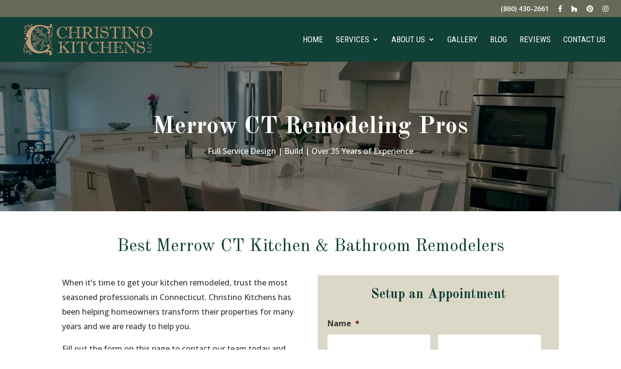

--- FILE ---
content_type: text/html; charset=utf-8
request_url: https://www.google.com/recaptcha/api2/anchor?ar=1&k=6Leh9bsUAAAAANOOEVgErLlGsGKpplpPe8QBGTQL&co=aHR0cHM6Ly9jaHJpc3Rpbm9raXRjaGVucy5jb206NDQz&hl=en&v=PoyoqOPhxBO7pBk68S4YbpHZ&size=invisible&anchor-ms=20000&execute-ms=30000&cb=61z0a9jfa4nw
body_size: 48716
content:
<!DOCTYPE HTML><html dir="ltr" lang="en"><head><meta http-equiv="Content-Type" content="text/html; charset=UTF-8">
<meta http-equiv="X-UA-Compatible" content="IE=edge">
<title>reCAPTCHA</title>
<style type="text/css">
/* cyrillic-ext */
@font-face {
  font-family: 'Roboto';
  font-style: normal;
  font-weight: 400;
  font-stretch: 100%;
  src: url(//fonts.gstatic.com/s/roboto/v48/KFO7CnqEu92Fr1ME7kSn66aGLdTylUAMa3GUBHMdazTgWw.woff2) format('woff2');
  unicode-range: U+0460-052F, U+1C80-1C8A, U+20B4, U+2DE0-2DFF, U+A640-A69F, U+FE2E-FE2F;
}
/* cyrillic */
@font-face {
  font-family: 'Roboto';
  font-style: normal;
  font-weight: 400;
  font-stretch: 100%;
  src: url(//fonts.gstatic.com/s/roboto/v48/KFO7CnqEu92Fr1ME7kSn66aGLdTylUAMa3iUBHMdazTgWw.woff2) format('woff2');
  unicode-range: U+0301, U+0400-045F, U+0490-0491, U+04B0-04B1, U+2116;
}
/* greek-ext */
@font-face {
  font-family: 'Roboto';
  font-style: normal;
  font-weight: 400;
  font-stretch: 100%;
  src: url(//fonts.gstatic.com/s/roboto/v48/KFO7CnqEu92Fr1ME7kSn66aGLdTylUAMa3CUBHMdazTgWw.woff2) format('woff2');
  unicode-range: U+1F00-1FFF;
}
/* greek */
@font-face {
  font-family: 'Roboto';
  font-style: normal;
  font-weight: 400;
  font-stretch: 100%;
  src: url(//fonts.gstatic.com/s/roboto/v48/KFO7CnqEu92Fr1ME7kSn66aGLdTylUAMa3-UBHMdazTgWw.woff2) format('woff2');
  unicode-range: U+0370-0377, U+037A-037F, U+0384-038A, U+038C, U+038E-03A1, U+03A3-03FF;
}
/* math */
@font-face {
  font-family: 'Roboto';
  font-style: normal;
  font-weight: 400;
  font-stretch: 100%;
  src: url(//fonts.gstatic.com/s/roboto/v48/KFO7CnqEu92Fr1ME7kSn66aGLdTylUAMawCUBHMdazTgWw.woff2) format('woff2');
  unicode-range: U+0302-0303, U+0305, U+0307-0308, U+0310, U+0312, U+0315, U+031A, U+0326-0327, U+032C, U+032F-0330, U+0332-0333, U+0338, U+033A, U+0346, U+034D, U+0391-03A1, U+03A3-03A9, U+03B1-03C9, U+03D1, U+03D5-03D6, U+03F0-03F1, U+03F4-03F5, U+2016-2017, U+2034-2038, U+203C, U+2040, U+2043, U+2047, U+2050, U+2057, U+205F, U+2070-2071, U+2074-208E, U+2090-209C, U+20D0-20DC, U+20E1, U+20E5-20EF, U+2100-2112, U+2114-2115, U+2117-2121, U+2123-214F, U+2190, U+2192, U+2194-21AE, U+21B0-21E5, U+21F1-21F2, U+21F4-2211, U+2213-2214, U+2216-22FF, U+2308-230B, U+2310, U+2319, U+231C-2321, U+2336-237A, U+237C, U+2395, U+239B-23B7, U+23D0, U+23DC-23E1, U+2474-2475, U+25AF, U+25B3, U+25B7, U+25BD, U+25C1, U+25CA, U+25CC, U+25FB, U+266D-266F, U+27C0-27FF, U+2900-2AFF, U+2B0E-2B11, U+2B30-2B4C, U+2BFE, U+3030, U+FF5B, U+FF5D, U+1D400-1D7FF, U+1EE00-1EEFF;
}
/* symbols */
@font-face {
  font-family: 'Roboto';
  font-style: normal;
  font-weight: 400;
  font-stretch: 100%;
  src: url(//fonts.gstatic.com/s/roboto/v48/KFO7CnqEu92Fr1ME7kSn66aGLdTylUAMaxKUBHMdazTgWw.woff2) format('woff2');
  unicode-range: U+0001-000C, U+000E-001F, U+007F-009F, U+20DD-20E0, U+20E2-20E4, U+2150-218F, U+2190, U+2192, U+2194-2199, U+21AF, U+21E6-21F0, U+21F3, U+2218-2219, U+2299, U+22C4-22C6, U+2300-243F, U+2440-244A, U+2460-24FF, U+25A0-27BF, U+2800-28FF, U+2921-2922, U+2981, U+29BF, U+29EB, U+2B00-2BFF, U+4DC0-4DFF, U+FFF9-FFFB, U+10140-1018E, U+10190-1019C, U+101A0, U+101D0-101FD, U+102E0-102FB, U+10E60-10E7E, U+1D2C0-1D2D3, U+1D2E0-1D37F, U+1F000-1F0FF, U+1F100-1F1AD, U+1F1E6-1F1FF, U+1F30D-1F30F, U+1F315, U+1F31C, U+1F31E, U+1F320-1F32C, U+1F336, U+1F378, U+1F37D, U+1F382, U+1F393-1F39F, U+1F3A7-1F3A8, U+1F3AC-1F3AF, U+1F3C2, U+1F3C4-1F3C6, U+1F3CA-1F3CE, U+1F3D4-1F3E0, U+1F3ED, U+1F3F1-1F3F3, U+1F3F5-1F3F7, U+1F408, U+1F415, U+1F41F, U+1F426, U+1F43F, U+1F441-1F442, U+1F444, U+1F446-1F449, U+1F44C-1F44E, U+1F453, U+1F46A, U+1F47D, U+1F4A3, U+1F4B0, U+1F4B3, U+1F4B9, U+1F4BB, U+1F4BF, U+1F4C8-1F4CB, U+1F4D6, U+1F4DA, U+1F4DF, U+1F4E3-1F4E6, U+1F4EA-1F4ED, U+1F4F7, U+1F4F9-1F4FB, U+1F4FD-1F4FE, U+1F503, U+1F507-1F50B, U+1F50D, U+1F512-1F513, U+1F53E-1F54A, U+1F54F-1F5FA, U+1F610, U+1F650-1F67F, U+1F687, U+1F68D, U+1F691, U+1F694, U+1F698, U+1F6AD, U+1F6B2, U+1F6B9-1F6BA, U+1F6BC, U+1F6C6-1F6CF, U+1F6D3-1F6D7, U+1F6E0-1F6EA, U+1F6F0-1F6F3, U+1F6F7-1F6FC, U+1F700-1F7FF, U+1F800-1F80B, U+1F810-1F847, U+1F850-1F859, U+1F860-1F887, U+1F890-1F8AD, U+1F8B0-1F8BB, U+1F8C0-1F8C1, U+1F900-1F90B, U+1F93B, U+1F946, U+1F984, U+1F996, U+1F9E9, U+1FA00-1FA6F, U+1FA70-1FA7C, U+1FA80-1FA89, U+1FA8F-1FAC6, U+1FACE-1FADC, U+1FADF-1FAE9, U+1FAF0-1FAF8, U+1FB00-1FBFF;
}
/* vietnamese */
@font-face {
  font-family: 'Roboto';
  font-style: normal;
  font-weight: 400;
  font-stretch: 100%;
  src: url(//fonts.gstatic.com/s/roboto/v48/KFO7CnqEu92Fr1ME7kSn66aGLdTylUAMa3OUBHMdazTgWw.woff2) format('woff2');
  unicode-range: U+0102-0103, U+0110-0111, U+0128-0129, U+0168-0169, U+01A0-01A1, U+01AF-01B0, U+0300-0301, U+0303-0304, U+0308-0309, U+0323, U+0329, U+1EA0-1EF9, U+20AB;
}
/* latin-ext */
@font-face {
  font-family: 'Roboto';
  font-style: normal;
  font-weight: 400;
  font-stretch: 100%;
  src: url(//fonts.gstatic.com/s/roboto/v48/KFO7CnqEu92Fr1ME7kSn66aGLdTylUAMa3KUBHMdazTgWw.woff2) format('woff2');
  unicode-range: U+0100-02BA, U+02BD-02C5, U+02C7-02CC, U+02CE-02D7, U+02DD-02FF, U+0304, U+0308, U+0329, U+1D00-1DBF, U+1E00-1E9F, U+1EF2-1EFF, U+2020, U+20A0-20AB, U+20AD-20C0, U+2113, U+2C60-2C7F, U+A720-A7FF;
}
/* latin */
@font-face {
  font-family: 'Roboto';
  font-style: normal;
  font-weight: 400;
  font-stretch: 100%;
  src: url(//fonts.gstatic.com/s/roboto/v48/KFO7CnqEu92Fr1ME7kSn66aGLdTylUAMa3yUBHMdazQ.woff2) format('woff2');
  unicode-range: U+0000-00FF, U+0131, U+0152-0153, U+02BB-02BC, U+02C6, U+02DA, U+02DC, U+0304, U+0308, U+0329, U+2000-206F, U+20AC, U+2122, U+2191, U+2193, U+2212, U+2215, U+FEFF, U+FFFD;
}
/* cyrillic-ext */
@font-face {
  font-family: 'Roboto';
  font-style: normal;
  font-weight: 500;
  font-stretch: 100%;
  src: url(//fonts.gstatic.com/s/roboto/v48/KFO7CnqEu92Fr1ME7kSn66aGLdTylUAMa3GUBHMdazTgWw.woff2) format('woff2');
  unicode-range: U+0460-052F, U+1C80-1C8A, U+20B4, U+2DE0-2DFF, U+A640-A69F, U+FE2E-FE2F;
}
/* cyrillic */
@font-face {
  font-family: 'Roboto';
  font-style: normal;
  font-weight: 500;
  font-stretch: 100%;
  src: url(//fonts.gstatic.com/s/roboto/v48/KFO7CnqEu92Fr1ME7kSn66aGLdTylUAMa3iUBHMdazTgWw.woff2) format('woff2');
  unicode-range: U+0301, U+0400-045F, U+0490-0491, U+04B0-04B1, U+2116;
}
/* greek-ext */
@font-face {
  font-family: 'Roboto';
  font-style: normal;
  font-weight: 500;
  font-stretch: 100%;
  src: url(//fonts.gstatic.com/s/roboto/v48/KFO7CnqEu92Fr1ME7kSn66aGLdTylUAMa3CUBHMdazTgWw.woff2) format('woff2');
  unicode-range: U+1F00-1FFF;
}
/* greek */
@font-face {
  font-family: 'Roboto';
  font-style: normal;
  font-weight: 500;
  font-stretch: 100%;
  src: url(//fonts.gstatic.com/s/roboto/v48/KFO7CnqEu92Fr1ME7kSn66aGLdTylUAMa3-UBHMdazTgWw.woff2) format('woff2');
  unicode-range: U+0370-0377, U+037A-037F, U+0384-038A, U+038C, U+038E-03A1, U+03A3-03FF;
}
/* math */
@font-face {
  font-family: 'Roboto';
  font-style: normal;
  font-weight: 500;
  font-stretch: 100%;
  src: url(//fonts.gstatic.com/s/roboto/v48/KFO7CnqEu92Fr1ME7kSn66aGLdTylUAMawCUBHMdazTgWw.woff2) format('woff2');
  unicode-range: U+0302-0303, U+0305, U+0307-0308, U+0310, U+0312, U+0315, U+031A, U+0326-0327, U+032C, U+032F-0330, U+0332-0333, U+0338, U+033A, U+0346, U+034D, U+0391-03A1, U+03A3-03A9, U+03B1-03C9, U+03D1, U+03D5-03D6, U+03F0-03F1, U+03F4-03F5, U+2016-2017, U+2034-2038, U+203C, U+2040, U+2043, U+2047, U+2050, U+2057, U+205F, U+2070-2071, U+2074-208E, U+2090-209C, U+20D0-20DC, U+20E1, U+20E5-20EF, U+2100-2112, U+2114-2115, U+2117-2121, U+2123-214F, U+2190, U+2192, U+2194-21AE, U+21B0-21E5, U+21F1-21F2, U+21F4-2211, U+2213-2214, U+2216-22FF, U+2308-230B, U+2310, U+2319, U+231C-2321, U+2336-237A, U+237C, U+2395, U+239B-23B7, U+23D0, U+23DC-23E1, U+2474-2475, U+25AF, U+25B3, U+25B7, U+25BD, U+25C1, U+25CA, U+25CC, U+25FB, U+266D-266F, U+27C0-27FF, U+2900-2AFF, U+2B0E-2B11, U+2B30-2B4C, U+2BFE, U+3030, U+FF5B, U+FF5D, U+1D400-1D7FF, U+1EE00-1EEFF;
}
/* symbols */
@font-face {
  font-family: 'Roboto';
  font-style: normal;
  font-weight: 500;
  font-stretch: 100%;
  src: url(//fonts.gstatic.com/s/roboto/v48/KFO7CnqEu92Fr1ME7kSn66aGLdTylUAMaxKUBHMdazTgWw.woff2) format('woff2');
  unicode-range: U+0001-000C, U+000E-001F, U+007F-009F, U+20DD-20E0, U+20E2-20E4, U+2150-218F, U+2190, U+2192, U+2194-2199, U+21AF, U+21E6-21F0, U+21F3, U+2218-2219, U+2299, U+22C4-22C6, U+2300-243F, U+2440-244A, U+2460-24FF, U+25A0-27BF, U+2800-28FF, U+2921-2922, U+2981, U+29BF, U+29EB, U+2B00-2BFF, U+4DC0-4DFF, U+FFF9-FFFB, U+10140-1018E, U+10190-1019C, U+101A0, U+101D0-101FD, U+102E0-102FB, U+10E60-10E7E, U+1D2C0-1D2D3, U+1D2E0-1D37F, U+1F000-1F0FF, U+1F100-1F1AD, U+1F1E6-1F1FF, U+1F30D-1F30F, U+1F315, U+1F31C, U+1F31E, U+1F320-1F32C, U+1F336, U+1F378, U+1F37D, U+1F382, U+1F393-1F39F, U+1F3A7-1F3A8, U+1F3AC-1F3AF, U+1F3C2, U+1F3C4-1F3C6, U+1F3CA-1F3CE, U+1F3D4-1F3E0, U+1F3ED, U+1F3F1-1F3F3, U+1F3F5-1F3F7, U+1F408, U+1F415, U+1F41F, U+1F426, U+1F43F, U+1F441-1F442, U+1F444, U+1F446-1F449, U+1F44C-1F44E, U+1F453, U+1F46A, U+1F47D, U+1F4A3, U+1F4B0, U+1F4B3, U+1F4B9, U+1F4BB, U+1F4BF, U+1F4C8-1F4CB, U+1F4D6, U+1F4DA, U+1F4DF, U+1F4E3-1F4E6, U+1F4EA-1F4ED, U+1F4F7, U+1F4F9-1F4FB, U+1F4FD-1F4FE, U+1F503, U+1F507-1F50B, U+1F50D, U+1F512-1F513, U+1F53E-1F54A, U+1F54F-1F5FA, U+1F610, U+1F650-1F67F, U+1F687, U+1F68D, U+1F691, U+1F694, U+1F698, U+1F6AD, U+1F6B2, U+1F6B9-1F6BA, U+1F6BC, U+1F6C6-1F6CF, U+1F6D3-1F6D7, U+1F6E0-1F6EA, U+1F6F0-1F6F3, U+1F6F7-1F6FC, U+1F700-1F7FF, U+1F800-1F80B, U+1F810-1F847, U+1F850-1F859, U+1F860-1F887, U+1F890-1F8AD, U+1F8B0-1F8BB, U+1F8C0-1F8C1, U+1F900-1F90B, U+1F93B, U+1F946, U+1F984, U+1F996, U+1F9E9, U+1FA00-1FA6F, U+1FA70-1FA7C, U+1FA80-1FA89, U+1FA8F-1FAC6, U+1FACE-1FADC, U+1FADF-1FAE9, U+1FAF0-1FAF8, U+1FB00-1FBFF;
}
/* vietnamese */
@font-face {
  font-family: 'Roboto';
  font-style: normal;
  font-weight: 500;
  font-stretch: 100%;
  src: url(//fonts.gstatic.com/s/roboto/v48/KFO7CnqEu92Fr1ME7kSn66aGLdTylUAMa3OUBHMdazTgWw.woff2) format('woff2');
  unicode-range: U+0102-0103, U+0110-0111, U+0128-0129, U+0168-0169, U+01A0-01A1, U+01AF-01B0, U+0300-0301, U+0303-0304, U+0308-0309, U+0323, U+0329, U+1EA0-1EF9, U+20AB;
}
/* latin-ext */
@font-face {
  font-family: 'Roboto';
  font-style: normal;
  font-weight: 500;
  font-stretch: 100%;
  src: url(//fonts.gstatic.com/s/roboto/v48/KFO7CnqEu92Fr1ME7kSn66aGLdTylUAMa3KUBHMdazTgWw.woff2) format('woff2');
  unicode-range: U+0100-02BA, U+02BD-02C5, U+02C7-02CC, U+02CE-02D7, U+02DD-02FF, U+0304, U+0308, U+0329, U+1D00-1DBF, U+1E00-1E9F, U+1EF2-1EFF, U+2020, U+20A0-20AB, U+20AD-20C0, U+2113, U+2C60-2C7F, U+A720-A7FF;
}
/* latin */
@font-face {
  font-family: 'Roboto';
  font-style: normal;
  font-weight: 500;
  font-stretch: 100%;
  src: url(//fonts.gstatic.com/s/roboto/v48/KFO7CnqEu92Fr1ME7kSn66aGLdTylUAMa3yUBHMdazQ.woff2) format('woff2');
  unicode-range: U+0000-00FF, U+0131, U+0152-0153, U+02BB-02BC, U+02C6, U+02DA, U+02DC, U+0304, U+0308, U+0329, U+2000-206F, U+20AC, U+2122, U+2191, U+2193, U+2212, U+2215, U+FEFF, U+FFFD;
}
/* cyrillic-ext */
@font-face {
  font-family: 'Roboto';
  font-style: normal;
  font-weight: 900;
  font-stretch: 100%;
  src: url(//fonts.gstatic.com/s/roboto/v48/KFO7CnqEu92Fr1ME7kSn66aGLdTylUAMa3GUBHMdazTgWw.woff2) format('woff2');
  unicode-range: U+0460-052F, U+1C80-1C8A, U+20B4, U+2DE0-2DFF, U+A640-A69F, U+FE2E-FE2F;
}
/* cyrillic */
@font-face {
  font-family: 'Roboto';
  font-style: normal;
  font-weight: 900;
  font-stretch: 100%;
  src: url(//fonts.gstatic.com/s/roboto/v48/KFO7CnqEu92Fr1ME7kSn66aGLdTylUAMa3iUBHMdazTgWw.woff2) format('woff2');
  unicode-range: U+0301, U+0400-045F, U+0490-0491, U+04B0-04B1, U+2116;
}
/* greek-ext */
@font-face {
  font-family: 'Roboto';
  font-style: normal;
  font-weight: 900;
  font-stretch: 100%;
  src: url(//fonts.gstatic.com/s/roboto/v48/KFO7CnqEu92Fr1ME7kSn66aGLdTylUAMa3CUBHMdazTgWw.woff2) format('woff2');
  unicode-range: U+1F00-1FFF;
}
/* greek */
@font-face {
  font-family: 'Roboto';
  font-style: normal;
  font-weight: 900;
  font-stretch: 100%;
  src: url(//fonts.gstatic.com/s/roboto/v48/KFO7CnqEu92Fr1ME7kSn66aGLdTylUAMa3-UBHMdazTgWw.woff2) format('woff2');
  unicode-range: U+0370-0377, U+037A-037F, U+0384-038A, U+038C, U+038E-03A1, U+03A3-03FF;
}
/* math */
@font-face {
  font-family: 'Roboto';
  font-style: normal;
  font-weight: 900;
  font-stretch: 100%;
  src: url(//fonts.gstatic.com/s/roboto/v48/KFO7CnqEu92Fr1ME7kSn66aGLdTylUAMawCUBHMdazTgWw.woff2) format('woff2');
  unicode-range: U+0302-0303, U+0305, U+0307-0308, U+0310, U+0312, U+0315, U+031A, U+0326-0327, U+032C, U+032F-0330, U+0332-0333, U+0338, U+033A, U+0346, U+034D, U+0391-03A1, U+03A3-03A9, U+03B1-03C9, U+03D1, U+03D5-03D6, U+03F0-03F1, U+03F4-03F5, U+2016-2017, U+2034-2038, U+203C, U+2040, U+2043, U+2047, U+2050, U+2057, U+205F, U+2070-2071, U+2074-208E, U+2090-209C, U+20D0-20DC, U+20E1, U+20E5-20EF, U+2100-2112, U+2114-2115, U+2117-2121, U+2123-214F, U+2190, U+2192, U+2194-21AE, U+21B0-21E5, U+21F1-21F2, U+21F4-2211, U+2213-2214, U+2216-22FF, U+2308-230B, U+2310, U+2319, U+231C-2321, U+2336-237A, U+237C, U+2395, U+239B-23B7, U+23D0, U+23DC-23E1, U+2474-2475, U+25AF, U+25B3, U+25B7, U+25BD, U+25C1, U+25CA, U+25CC, U+25FB, U+266D-266F, U+27C0-27FF, U+2900-2AFF, U+2B0E-2B11, U+2B30-2B4C, U+2BFE, U+3030, U+FF5B, U+FF5D, U+1D400-1D7FF, U+1EE00-1EEFF;
}
/* symbols */
@font-face {
  font-family: 'Roboto';
  font-style: normal;
  font-weight: 900;
  font-stretch: 100%;
  src: url(//fonts.gstatic.com/s/roboto/v48/KFO7CnqEu92Fr1ME7kSn66aGLdTylUAMaxKUBHMdazTgWw.woff2) format('woff2');
  unicode-range: U+0001-000C, U+000E-001F, U+007F-009F, U+20DD-20E0, U+20E2-20E4, U+2150-218F, U+2190, U+2192, U+2194-2199, U+21AF, U+21E6-21F0, U+21F3, U+2218-2219, U+2299, U+22C4-22C6, U+2300-243F, U+2440-244A, U+2460-24FF, U+25A0-27BF, U+2800-28FF, U+2921-2922, U+2981, U+29BF, U+29EB, U+2B00-2BFF, U+4DC0-4DFF, U+FFF9-FFFB, U+10140-1018E, U+10190-1019C, U+101A0, U+101D0-101FD, U+102E0-102FB, U+10E60-10E7E, U+1D2C0-1D2D3, U+1D2E0-1D37F, U+1F000-1F0FF, U+1F100-1F1AD, U+1F1E6-1F1FF, U+1F30D-1F30F, U+1F315, U+1F31C, U+1F31E, U+1F320-1F32C, U+1F336, U+1F378, U+1F37D, U+1F382, U+1F393-1F39F, U+1F3A7-1F3A8, U+1F3AC-1F3AF, U+1F3C2, U+1F3C4-1F3C6, U+1F3CA-1F3CE, U+1F3D4-1F3E0, U+1F3ED, U+1F3F1-1F3F3, U+1F3F5-1F3F7, U+1F408, U+1F415, U+1F41F, U+1F426, U+1F43F, U+1F441-1F442, U+1F444, U+1F446-1F449, U+1F44C-1F44E, U+1F453, U+1F46A, U+1F47D, U+1F4A3, U+1F4B0, U+1F4B3, U+1F4B9, U+1F4BB, U+1F4BF, U+1F4C8-1F4CB, U+1F4D6, U+1F4DA, U+1F4DF, U+1F4E3-1F4E6, U+1F4EA-1F4ED, U+1F4F7, U+1F4F9-1F4FB, U+1F4FD-1F4FE, U+1F503, U+1F507-1F50B, U+1F50D, U+1F512-1F513, U+1F53E-1F54A, U+1F54F-1F5FA, U+1F610, U+1F650-1F67F, U+1F687, U+1F68D, U+1F691, U+1F694, U+1F698, U+1F6AD, U+1F6B2, U+1F6B9-1F6BA, U+1F6BC, U+1F6C6-1F6CF, U+1F6D3-1F6D7, U+1F6E0-1F6EA, U+1F6F0-1F6F3, U+1F6F7-1F6FC, U+1F700-1F7FF, U+1F800-1F80B, U+1F810-1F847, U+1F850-1F859, U+1F860-1F887, U+1F890-1F8AD, U+1F8B0-1F8BB, U+1F8C0-1F8C1, U+1F900-1F90B, U+1F93B, U+1F946, U+1F984, U+1F996, U+1F9E9, U+1FA00-1FA6F, U+1FA70-1FA7C, U+1FA80-1FA89, U+1FA8F-1FAC6, U+1FACE-1FADC, U+1FADF-1FAE9, U+1FAF0-1FAF8, U+1FB00-1FBFF;
}
/* vietnamese */
@font-face {
  font-family: 'Roboto';
  font-style: normal;
  font-weight: 900;
  font-stretch: 100%;
  src: url(//fonts.gstatic.com/s/roboto/v48/KFO7CnqEu92Fr1ME7kSn66aGLdTylUAMa3OUBHMdazTgWw.woff2) format('woff2');
  unicode-range: U+0102-0103, U+0110-0111, U+0128-0129, U+0168-0169, U+01A0-01A1, U+01AF-01B0, U+0300-0301, U+0303-0304, U+0308-0309, U+0323, U+0329, U+1EA0-1EF9, U+20AB;
}
/* latin-ext */
@font-face {
  font-family: 'Roboto';
  font-style: normal;
  font-weight: 900;
  font-stretch: 100%;
  src: url(//fonts.gstatic.com/s/roboto/v48/KFO7CnqEu92Fr1ME7kSn66aGLdTylUAMa3KUBHMdazTgWw.woff2) format('woff2');
  unicode-range: U+0100-02BA, U+02BD-02C5, U+02C7-02CC, U+02CE-02D7, U+02DD-02FF, U+0304, U+0308, U+0329, U+1D00-1DBF, U+1E00-1E9F, U+1EF2-1EFF, U+2020, U+20A0-20AB, U+20AD-20C0, U+2113, U+2C60-2C7F, U+A720-A7FF;
}
/* latin */
@font-face {
  font-family: 'Roboto';
  font-style: normal;
  font-weight: 900;
  font-stretch: 100%;
  src: url(//fonts.gstatic.com/s/roboto/v48/KFO7CnqEu92Fr1ME7kSn66aGLdTylUAMa3yUBHMdazQ.woff2) format('woff2');
  unicode-range: U+0000-00FF, U+0131, U+0152-0153, U+02BB-02BC, U+02C6, U+02DA, U+02DC, U+0304, U+0308, U+0329, U+2000-206F, U+20AC, U+2122, U+2191, U+2193, U+2212, U+2215, U+FEFF, U+FFFD;
}

</style>
<link rel="stylesheet" type="text/css" href="https://www.gstatic.com/recaptcha/releases/PoyoqOPhxBO7pBk68S4YbpHZ/styles__ltr.css">
<script nonce="KC7rj-FQKrQ9cjq-KeREVA" type="text/javascript">window['__recaptcha_api'] = 'https://www.google.com/recaptcha/api2/';</script>
<script type="text/javascript" src="https://www.gstatic.com/recaptcha/releases/PoyoqOPhxBO7pBk68S4YbpHZ/recaptcha__en.js" nonce="KC7rj-FQKrQ9cjq-KeREVA">
      
    </script></head>
<body><div id="rc-anchor-alert" class="rc-anchor-alert"></div>
<input type="hidden" id="recaptcha-token" value="[base64]">
<script type="text/javascript" nonce="KC7rj-FQKrQ9cjq-KeREVA">
      recaptcha.anchor.Main.init("[\x22ainput\x22,[\x22bgdata\x22,\x22\x22,\[base64]/[base64]/[base64]/ZyhXLGgpOnEoW04sMjEsbF0sVywwKSxoKSxmYWxzZSxmYWxzZSl9Y2F0Y2goayl7RygzNTgsVyk/[base64]/[base64]/[base64]/[base64]/[base64]/[base64]/[base64]/bmV3IEJbT10oRFswXSk6dz09Mj9uZXcgQltPXShEWzBdLERbMV0pOnc9PTM/bmV3IEJbT10oRFswXSxEWzFdLERbMl0pOnc9PTQ/[base64]/[base64]/[base64]/[base64]/[base64]\\u003d\x22,\[base64]\\u003d\\u003d\x22,\x22woxew5haw5RGw7LDsMKyfMKUcMKYwrdHfj5OS8O2b1gowqMNHlAJwog9wrJkaD0ABTlrwqXDtirDq2jDq8Olwoggw4nCog7DmsOtaGvDpU5hwrzCvjVcYS3DizBJw7jDtm4GwpfCtcOXw5vDow/CkTLCm3R9TAQ4w53CgSYTwozCj8O/worDi3U+wq82BRXCgwdowqfDucOcFDHCn8OKSBPCjxfCiMOow7TCjcKuwrLDscOgfHDCiMKJLDUkEcKwwrTDlxgSXXoxQ8KVD8KYbGHChl/CqMOPcwfCmsKzPcOHQcKWwrJGBsOlaMO+BSF6JMKWwrBEbFrDocOyccOUC8O1WGnDh8OYw77ChcOAPHHDkTNDw685w7PDkcKiw5JPwqhuw7PCk8Okwpwrw7ovw4c/w7LCi8KKwpXDnQLCtcOpPzPDmVrCoBTDnx/CjsOOKcOkAcOCw7HCpMKAbyTCrsO4w7AZVH/ChcOyXsKXJ8OkZcOsYEXCnRbDuzrDszEcLmgFckAaw64Kw6PCvRbDjcKUaHMmChvDh8K6w7Ykw4dWQgTCuMO9wqLDt8OGw73CogDDvMOdw6AnwqTDqMKNw6B2ARnDvsKUYsK8PcK9QcKKKcKqe8K5YhtRXRrCkEnCoMO/UmrCnMKdw6jClMOMw5DCpxPClx4Ew6nCr3c3UCfDuGI0w4/CnXzDmxIuYAbDsAdlBcKww7UnKGrCs8OgIsO3wqbCkcKowpLCoMObwq4hwq1FwpnCjjU2F04+PMKfwrd0w4tPwqIHwrDCv8OTMMKaK8OEQEJiW3IAwrh9K8KzAsO7QsOHw5USw50ww73CizhLXsO0w5DDmMOpwr4/wqvCtl/DssODSMKfAkI4em7CqMOiw7/[base64]/Cp8ONwpQFOsKQYynCnsKVwonDuXh0FcKAIg/DhmbCtcO+Nnsww7h6DcO7wqvCrGN7NHB1wp3CoyHDj8KHw6bCgyfCkcO9KivDpFw2w6tUw5TClVDDpsOlwqjCmMKcTFI5A8OCem0+w4DDj8O9axo5w7wZworCmcKfa1U1G8OGwrE7OsKPMzcxw4zDscOVwoBjfMOZfcKRwoEdw60NU8O8w5s/w7rCssOiFEDCmsK9w4pfwqR/w4fCh8KENF92DcONDcKlOWvDqz3Dl8KkwqQMwqV7wpLCimV9RV3ClMKHwpvDkMK/[base64]/w7LCtcKFT3fCpsOLw4Ypw50NwqRcdRrCm8OJw78UwpjDqSfCuQHClMOZBsKLXAhzWRd9w43DmyQpw6HDk8K8wrLDnwx9H1fCkcOSLcKzwpIfdmUBY8KUDcOvWidFblnDlcOBR2Z1wrdAwpQKPsKOwo/DtcOGFMKnw7I6fsOywpTCvUjDmzhaFn98EsO0w5s7w75nY1YWw7/DjmHCqMOUFMOZVxHCmMKSw4ADw7oXPMOBdETDhGrChMO0wrkDb8KPQ1UywoTClsO6w5Now7HDqcO+T8OIKyN5wpRBCl9kwrhdwpTCiw/Dug3ChsKkwozCp8KCKDzDnsKvTWFPw5XCiTgLwrssQCpLw5PDncOHw6zDnMK3ZcOBwr/ChsOiWMO2XMOqOcOzw6UiUcOlMMOMKsOgN3LCuHHCgW7CpsOZPBjDuMKgVF/DqcOREcKPDcK8PcOlwrrDrBXDucOowpYaDsKFe8ORAmYxecO+w5nCgMK/w6JFwqLDuT/Cg8OMPjXDmcOkeFp7wq3DhsKFw7snwprChRDChcOew75mwr7CucK7dcK3w4AldG4JFm/DrsKEAsOcwqjCoyvDpsKCwpnDoMK/[base64]/ChsOVX8K7HlHDscOaw7zDtcOxDcK9RSjDoxNsZ8KCBnJrw6PDmH7DtMOxwqhMMBo+w4wDw4TChMO+wpXDrcKXw5oCDMO6w7dkwqfDpMOUEsKOwpItYXzCujjCt8OMwonDpwItwrxFRsOiwoPDpsKRB8OMw7R/[base64]/LXHDrVACwo3CrmQ6wqTDjwjCn8OIfsK8woU3w7JRwr0cwqxzwr9qw73ClBpbCsOBUsOTGhDCtjTClyUBZD8Owqsww49Tw6Rpw7hkw6bDtcKCFcKTwrzCtjRww64ywrPCsCMrwotow53Cn8OcOR7Cvh5vM8KAwqx7w7ZPw6XCtn/CosKyw4UhCBx2wpgrw6Vzwo8tK3UwwpzDoMKeLsOWw4TCk1IVwrMZQzVCw6TCucKww4t0w5zDtRFYw43DoQ5QZ8OKRsOqw7XDj2d4wpDCtC0vEwfDuD0mw7Ygw4LDljxIwrBuFAzCmsKtwoDDpm/[base64]/YcOFJMO8aXUGwp7Dvi5Vw5s8Ni9vAFJXS8KVNxhnw60XwqnDshUWUFfCtRLCo8KTQXYww4lJwpJ0F8OtDxMhw5nDkcKpwr0Cw6vDtCLDu8OpBEkeUS1OwoliXsOkwrnCkCtkwqPCgzVXYwfDm8Kiw6zCjMOew5sYwr/DrHR0wprCvcKfD8KDw5FJwpXCmi3DvcOqGSRyRcKuwpoKQ0Acw4siFkwFTsOnBsOpw6/DocOAIikVMBk3CMKQw6IQwqo1aRDCkTB3w4HDrz5Xw6Izw5DDhR48dibCgMKBwplUOsOHwpnDlW7Dr8O5wrPDu8O6R8O/w5zDskIowroVd8Kbw5/Dr8OBNlQbw6rDunvClsO9AxvDq8OkwrbDgcO9wqnDhRPDpMKbw5zDnl0AA2k1SyR3G8KsPHknagdccA/Co2/Dh0psw6zDtw4/YcO7w58ZwqfCohXDnC/CvcKiwqpWcU03QcOvRhvCnMOxDQTDkcO5w6xMwrwAGcOrw7JIbMO1dAJ+WsOUwrnDiC56w5/[base64]/ClMOyw4LDoMOZMsKwwojDgE9AE8OYw5FIw4sCwrxPIGUYJWAtNMKAwp/[base64]/DvMKKw5JiQ0lXwr3DucOVwrnDmsK2wowfTsKlw73DkcKLEMKnB8KeVhN/IsKZw5fDlSRdwqDDrGgjw758w6fDhQJkdcKqL8KSesOpasOjw5gHEsO9BTbDqMO9NMKlw5EAcEPDs8K/w6XDpDzDj10iT19pMlo3wpbDgUTDhhbDsMOdPFTDriHDl1rCgQ/Cr8OUwrwXw4EmKEAnwqfCg1k/w4rDtsKHwpHDm0AhwprDt3wlbVlNw7hXR8Kpw6/CsUrDmXzDusOew6kcwqJoVcO7w4XCmT04w4x9I1c6wqtDKyQlR01YwqBydMKwPsKfG1cwWsKLSgnCrXXCrC/[base64]/DnsK7wqHDscKzZMODFicJw5wKO8KuS8O/Vi9awrcvAQPDmmw+Lkh1w5PDkMOmwp9jwqvCiMO1RjbDtxHCpsKwSsKvw4zCjzHCgcK+TsOlIMO6f0trw6YkZMKQN8ORNcOvw5XDliHDrsK1w5UtZ8OIF1nDmmRzwppXYsK/LABrecOQwqZzY1nCq0LDl33DrSnCq2xMwoorw5/DnDPChT4zwoNZw7fCkzXDk8OXWgLCgn7CtcO/wpnDo8KMP0vDlsK7w4ENwp3CocKFw7vDqCRmHB8mw59gw48mFw3CoBQvw7DCtsK1MzIYH8K7wqXCsVMYwpFQccOpwpwxbFTCsijDjcOwcMOVT3AzScKBwrxvw5nCnQpKGk4YDCN9wozDhk40w7E3wptZEl/[base64]/DuH7CssKlwr5QN8KGFcK9w7lrwpfDoRDDs8KJw5vDr8KBNcKVQcO0JjEzwpzChTvCgQnCl1xkw6Bow6XCkMOHw7pcEsK0bsObw7jDgsKeeMKsw6XCs1XCt1nCqj7ChFdew6RCZcKmw6xjaXEJwqTCrHY5QRjDpwXCt8OIa10ow6PCigrChGkJw5MGwo/CtcOtw6dVY8Kif8KGUsOHwrsewq7Dg0A1PMKCR8KRw5HCnsO1wq3DiMKjLcKow4jCksKQw4vDs8K7wr9AwqR+VSMLHMK3w4HDo8OVHEJ4PVoEw6B9GH/Cm8OGO8Kew7rCosOtw6vDnsKxG8OVIyPDvsOfGMOZGBPDhMOWw5kkwo/CgcKKw5jDpzDDllfCisKXGjjDr0LClEg/woPDp8OJwrw3wqnDj8KoGcKgw73CpMKIwqwpe8Ktw4TCmivDskLCtQXCnB/DssOBSMKYwpjDpMOjwrrChMO5w7nDqGXCicObO8O+XDPCv8OEB8KKw6o+IUZFKcO1bcKiNiI4bmTCncK/w5DCu8O4wqBzw7ECY3fDnmHDmRPDkcO3wp/CgFg1w5Ewd38kwqDDjmrDt3xCBXjCrEd0w4TCgx3CusKcwoTDlBnCvsK0w6lqw4QCwqZlwoXCjsOQwpLChGBMHlIofwECwrLDuMOXwpbDksK4w7vDnW/CtzcLfQtKN8KQLETDhCs4w4DCnsKHIMOawppEP8KIwqrCs8KcwpUrw4nDlsOvw4TDm8KHZcKBTCnCocK7w7bCp2zDimvDrcKlwrjCpxhLwoMjwqliwr7DhcOESwlBBCPCtcKicQzDhcKrw5TDoFkxw7fDvwrDl8K4wpTClUjChhEPH0EOwrHDr2fCi1tYccO9wpk/A2XDtEsScsKSw5TDiVh+woDDr8O5aybCijbDqMKLRsOvYGDDmsO2PSsmaDQEfkhiwo3CsirCoDBRw5LCji7CnWREAMKQwoTDpELCmFQOw6/CksOCbFTDpcKic8OGEHQ6aAXCug9aw70zwrnDhjDDlCkrwrTDhMKifMOdCsKpw6jCnsKYw6lpD8OeLMK2OmHCrRnDtk0yVzzDtcOGw54VNU4hw5TDukxrZi7DgAgXFcKUBU5aw7nDlArCtwp6w4dqwqwNOBXDkcOADXFXVAhUw6LCugRtw4jCi8OlWx7DvMOQw5/[base64]/[base64]/DoGDClsKdwpzCpsKrDMOUw6/CvMOmemTDtUHDiH7DtsOlG8KcwpLDjsKxwrPDusKBOWZWwqBzw4LCgGp4wrnCosOxw6YQw5pnwp/CicKofyrDkVPDoMOYwpgww5kXesKhw7bCkVXCr8OVw7/DkcOKXRrDtcOPwqDDgjbCoMKlUG/DkH8Bw4PChsOswpo/[base64]/Doy8IbHTChcOCE8KDw6PDj8K4MsKUw7wAw7AFw6DDgxlMPwHDp2fCuhdjKcORacKjUMOKMcKeIsKKwq8ywoLDswfClMONYsObw6XCgy3Cj8O6wo4BfUZQw4gxwoTCgF3CrxDDuzM3S8OFL8O9w6RlKcO6w5BgEkjDnSlGwpTDoA/DtlthbDjDh8OGNsORGsO9wp8+w7IfIsO0O30ewqLDu8OOwqnCgsOdNiwKDcOgcsK4w7/[base64]/[base64]/Q8OpfcKXC8KDT3fDix1NwqTDvcOTGnDCjUEbXsODD8K3wq9AT1DDmCNSwrLCjxJjwp7DkjABU8KzZMOfAXPCm8OdworDiQLDsl0pNcOyw77DucOdDjfChsK+H8OHwr9/RAHDrTEjwpbDpHA3w5VPwoFHwrvCu8KbwpzCtEoQwpTDrzkjBMKRPicpdcOZLU9/wqc8w5w9IRnDvXXCq8Oew7Rrw7bCg8OTw6tUw41ow7F+wpXCuMOMYsOAABxiMyzCl8KUw6p7w7zCj8OewrVldQdGAHs+wpkQc8O+w6h3ZsKZbAFiwqrCjsOlw6PDjEdYwqYtwp7DliPDqj4+McKjw6nDj8KJwpd/KhvDkSnDgsKDw4Rtwrsiw6RuwpwPwpIddhLCkStVYh80bcKnTiDCj8OZL1HDvGUvAlxUw6w+wo/[base64]/CmAM9EcOiwrDDtcOUwqt7wqMHAkI3bizChBvDownDi1TCtMK8NcK4wonCtwrCmnRHw70EBMK8GWHCq8Kew5rCqMKLMsK/YRpWwpFVwp44w41XwpkNbcK9FB8bHTc/[base64]/CvhsjFcOOw4kLwrUCw6dVLE0ZUcKowqRyPCM8w4tGw5LDtEk4e8OlPw9XIlzDlQDDqQdAw6RnwpPDmsKxfcK4SSpWWsOnYcO5wrxdw65nEBDClzw7HMOCbGDCp23Dl8OlwrJoEcKVdsKawoNEw48xw6PDqgxIw54RwqFxfsK+KV02w5/CksKTHw3DisO7w5JtwrZNw546cVPCiSzDonbDkRogNRxNTsK5CcKZw6sCNkHDksKtwrHCk8KZE3bDuDzCjMOIMMOAIxPDg8Kiwp4Awrg1w7bDnGYEw6rCiEzCusOxwo1wPAgkw6stwr/DrcKVfSDCiR7CusKpSsOzUHBcwojDviDCiTcBRMOxw79QRMOjfVJgwrABfsO5X8KyW8OAT24ZwoYkwoXDs8OkwqbDrcOgwrMCwqvDtMKNX8O/PsOWDVnCv3rDgk3DkHUvwqjDpMORw4MjwpTCusKYAMKVwrRUw4XCrcO/w6vDuMK0w4HDlFPCkDfDhHZFMMKFOsOqcAdzwrdLw5YlwqPCusOpDHnCrVFsMsKcRwrDhwRTB8OHwp/Ci8ORwp/ClcO4O3/Dp8Kjw6kuw5HDnAXDm2xrwpPDsywfwo/CosK6acKxwo7CjMK5JQRjwrPCikAGKsOwwpkQTsOmwoIafVN3PsOtdcKXUS7DnCRswot/w5zDvsOTwoJdUcOcw6XCtcOaw7jDu03Dvx9CworCk8KGwrfDhsOaVsKTw54lHl9Wd8OAw4nCpyI/Fj3Ci8OYGFlpwq7DiRBgwqZoSsK5YMKNPsKBREk4a8OSw6PCvksYw4EeKsK9wpYTcUzCvsOYwoDDq8OsRsOFMHzDgy1Twp8yw4tRFzrCm8KVL8Otw7cNTsODQ0zCl8O8wozDiiJ4w70ncsKPw6llVMK6NEhjw6Q1wrjCk8OYwoBFwo8xw4sueF/ClMKvwr7CjMOcwrsnJ8OAw7nDpHInwpPCpsOmwqrDqQwUEMKUwqRIUzQIAcKBw5rDusKgw69lQDMrw40Dw63DgDHCuQQjZMOpwrPDphDCssKfT8OMT8OLwpVCwoxpMC8gw7nDnVnCrsO/bcOww69wwoBfSMO6wrwiwp/[base64]/CiMK1DcKowrPDkcKtw7oJw5zDiMK1wplNCWgTwpnCgcOxTyjCqMK/T8OwwpcScsOTQ3V7aRvDhcKVccOTw6TCpMOiPWnCsSDCiGzDrSwvWsOSNsOpwqrDrcONwr9ewohKXWZDGsKZwqAlTsK8CFbCm8Oze2LDhwgVeGNdb3jCvcK8wqwDFTnCscKuLEXClC/[base64]/CkjAiwpnDqcOBwqvChEhpR8KmYH80WMOrwr5zwppgMkHDiVVww6Rsw5TCi8KRw7lVCsOPwqXCusOqKWDCmsKQw4ALw6Btw4MEJ8Ktw71xw5tICh7Dvh/CtMKOw7MDw6sQw7jCrMKfDcK+VzjDmMOdPcO1IkTCi8KmFwXDgVVBehLDth7DhQ0OWsO5CMK2wrrDt8K4TsKcwp8Yw5ood2kdwqs+woTCl8OtOMKnw5Ahwo4dI8KFwrfCocO1wrYGD8K/wrlgwrXCvB/DtMO/w4jCisO+w6NMLsKxB8KQwqrDlxDCicKpwocSGScpdWPCmcKtEUAECMKkYG3Cs8ONwpzDtgUlw5bDm0TCukTCmCFnBcKiwo7DqVtZwovCjyxhw4zClk/DicKoPjxmwp3Co8KSwo7DuwfCsMK8OsO+YV06HGIDUMOYwoHClBxhQhrDr8OPwpvDr8K4P8KGw6RtMwLCr8O6TxYGwr7CmcKgw5lrw5Qsw6/[base64]/[base64]/Dnkd4TknCnTJdw63CiAzCoyIXw5RGKsOPwoPDi07DjsOUw6gDwrPCjGJRwpdDHcOXJcK5QcKEW0PCkgVGEA45AsO6WCg6w4XCnUDDm8Kww5fCicKCbjcGw7l/w6tyVn07w63DrxDCjsO3PHTCsC/DkBjCosOFQHV8EistwqPCjsKoB8KzwoTDjcKnCcKsVcO8aSTDtcOTZ1PCkcOkGyEyw6hGRXMFwr1/w5YcMcO/wpEIw4/ClMOSwpRqO2XCkXs8OkvDvn/DhMKHw5fDocOMM8OOwpLCtk5dw4YQXsOZw5FYQVPCgMKrYMO9wr8bwql5dS8KYsOEwpzDosOgaMKhP8OEw4PCrSkjw63CvcKJHsKTMErDkGwLw6jCp8K6wqvDt8Kzw6B/[base64]/Cg2gWw6jCgQPDicOJwpjClA/DtiPDssOAGh9MLMOOwopYwrXCtcONwpo/wrtkw6U1WsKrwpPDm8KXG1jDksO1w7cbw53DiGAOwqzDucKCDmILQS/CpgRNQMKKCHrDoMK1w7/[base64]/CnsOEwqbDiMKUGcOvOGtKwqbDrH80BsKZw4nCkAgECUDCoihRwqR8KsK+HS7DscKsA8KjRyt8KyM5OMOnUn3DjsOGwq1wTE0gw4fDuX5Iw7zCt8ORcGc/ST5Pw5ZgwoLCocOCw5PDlV3CqMKeJsK+w4jCpTvCiS3DpC1CM8OQehTCmsKAY8OBw5VewrLCs2TCncKpw4c7w7xcwoPDnFJ6SMOhGnchw6lJw5VEwrTDqlQraMKFw71Nwq/ChMOiw5PCiyc1VmbDosKpwoEiw4rCvS9gBcO9DMKZw6hew7AdaivDpsOgwo3Dsj9Fw4TCm0Mzw5jDoEwmwobCmUdRwqx2NCnCg3nDhcKHw5DDnMKbwqx3w57ChsKfD1jDnsKMMMKTwo5gwr0Nwp3CkQFXwoBZwrnDo3IRw7XDosKtw7lcai/[base64]/CunfDpMOjfMOQAMK7wog6TcORSzswQl1jdGDDhAfDmsKXIcKCw4HCicO7DDXCp8O6YT/Ds8KSGHsgGMKwVsO+wr/CpAHDg8Kzw4fCo8OjwpXDtkB8MzECwpE9dhjDg8KZw5Vxw4g0w7EjwrTDtcKFBxIjw6xRw6bCqXrDqsOMM8OlLsO8wr/DmcKqclkhw5JLe3wFLMKPwp/[base64]/w7fCkmvCnUo4w4RzC8O+GMK0wqLDjX1mcsKPw6XCmDoxw5TCkcOLw6Vew6XCusOCACvCp8OwA1d6w7rCjcK7w7Biwo13w7/CkV58woPDgW4mw6HCuMKVZcKewpx0Q8KYwqoaw5APw4HClMOSw69iLsOHw6vCn8Klw7ZqwrLCscK8wpjCiirCnhxQNxLDpBtTU2wBfMOuW8Kfw60/wochw4HDlUpZw5Q6wqnDrDDCj8Kqwr7Dj8KyBMODw7Z2wok/FExIQsOaw7BDwpfDhsOpwpXCoE7DnMOBFiQ2RMKxODxmBxUkZ0LCrD0OwqbCj3BfKsK2P8Otw5rCu1XCtEwowqk0EsOrNw0twpVcHQXDksK5w4w0wp9JQAfDvnY2LMKQw6txX8O8Gk7Dr8KWwrvCu3nDhsOGw4cPw6FQZMK6bcKaw6jDncKLSCTCm8Ouw6/CgcOpHAbCswnDvycCw6cfwpfCusO9T2HDjzPCu8OBKinCoMO1wqZEIsODw5k9w6U7B0kqWcKjdnzCgsOGwr8Jw5/DuMOVw5kUDFvCgFvCkEtVwqA5w7M7JAINw6d8QSjDty0Ew4XDgsKzWEtOwqhUwpQuwprDvkPCnR7CmsKbw7vDusKCdjxMT8KhwoTDpCbDo3AXJsORFsOKw7MWQsOLw4jCkcKIwpTDm8ODMgt0RxzDs1nCnsOKwo3CpxIww6LCqsOGHV/CtsKRH8OUA8OUwoPDvS/CtDtJc3jCkEUxwr3CvjJDVcKuN8KmSl7DoRzCk2k+UcO5EsOMwozChyIPw4fCtMO+w4VhJA/DpVBtOSzDuk4xw5bDsH7CmGvCvzNOwooxw7PCjSVBFnEmT8K2FGglRcOMwr40w6Q3wo0pw4EgahrCny5yHcKfasKpw4HDrcOAw5rDqWEEecOIw6QmdsOZJUYbfAtlw4MVw4l2wq3Di8OyM8Omw6PCgMKgRCA/HHjDnsOrwowIw79JwofDugTDm8KWwocmwoLCowHCrcOAMjYdJznDq8K2Sg0/w7bDvSrCtMOew6ZkH3cMwosBCcKMR8O8w60vwpsYBcK+w43CnMOCF8KswpE2A2DDn2ZbBcK5SRzCnlQiwpzClWoCwqJVBsKWY2bCvCXDtsKbVHfChHMHw4ZVdcKFCsKyaGUFUV/[base64]/P0Efw40TwoPCtMOrwp7ClMKLw4rCpcKcwrlow7IMCAcDwp4KNMOsw5DCrFNhEkodfcO9wrfDnMKCNE3DsB3DkCdIIcKlwr3DusKHwpfCv2E2w5jCpsOYbcOmwq0ebwrCm8OnXAQZw7bCt0nDvD9Pw59vAw5pG3/DvkXCusKlCiXCjMKXwoMgS8OAw7HCn8OQwoHCsMKRwp/DlmTCiUDCpMO+VHfDtsO2SkTCocO1w7/Ck0vDv8KjJj3CnMKlacK2wprCrjDClSR/w41eNV7Cm8KYMcKgLsKsesKgUcK0wrExWVjDtyzDqMKvIMK5w5zDvQ3ClE4Aw6/ClMOTwoTDtcKEPTXCnsOLw6INBjfCqMKYHX9HYXDDnsKWbBUha8KXe8OCbsKHw6rDs8OnasKrU8KPwoMCdVrCpsOcwq/CsMKBw7Msw4bDsj8OIMKEGiTCocKyYQBWw4xowqtxXsKew6MjwqBiw5LDnmrDrsKTZ8K9wqVnwrZCw4/Cgixzw63DonfDhcOxw4xrfC1uwqHDkD1/wqJwP8Oew7zCrQxkw5jDhMKZAcKoAQzCmirCtCRFwq1awrEWJMO2X2RKwoLClsOwwp7DrcOnwr3DmMOAdMKnZsKBwojCusKmwoXCtcKxJ8Obw583wpFqQsO7w5/[base64]/CgcO1ScOwwonDvMKoC8OmO3BfEcKsITbDmWTDrjnCqcKpKMO6CMOjwpcSwrfCoUbCmcOYwoPDscOZdGxowrkQwqHDkMKEwqIFH2Y5B8KqcQrCoMOhZk/DpcKkRMKidQvDnTQSb8KVw7LCkgrDlsOGcko8wq0Bwo85wph/HFoQwolNw6nDiHN6CsOPesK7wqFCS2sSLWzChjMJwpvDomPDvsKDR0nDs8OYA8Kyw5zDl8OPW8OQH8OjXXjCvMOPLC0UwpA/AcKTMMKpw5nDg38RaA7DsQp4w5R2wrZaQSEkRMKHccK8w5kdwrkiwopCd8Ktw6tow5U0HcKeA8OGw4khw6jCgMKzHAJZRijDmMO/wrTDq8ORw4nDhMKHw6ZvOX/DksOle8KSw7zCtSpob8Kiw4lFDmXCrcKiwqrDhiDCosKTDyvDnlfCuTdvAsKSWyDDtsOxw5kxwojDtlIkLWYTC8ORwqJNTMKSw69DT3/CocOweHbCl8OUw7tqw5TDkcKjw41cfgs7w6nCsgVjw6dAYQsBw5HDkMKtw4nCscKjwoozw4fChAkfwrzDjsKpKsOvwrxOY8OZDDXCuGPCocKYw6TCvyl9dcKow4IAEmBiJm3ChcO3e2zDn8Kmw5lVw4cwV3fDkxAkwr/DtcOJw57CsMKkw69GVGINP0I4ci7ChcOqQwZ1w4PCljXCh2RkwoIQwqQfwrDDv8O+woEYw7vCg8KlwovDoAvClC7DqTgRwqpgP07Cq8Ojw4rCsMKxw4bCg8Olf8KeLMOtw5PClBvCnMK/w4wTwoHCuD0Ow63CpcOiQCE+wrLDuRzDkynDhMKhwq3CjT0Nwp9rw6XCpMOHAsOJYcOVeCRnIiwAQcKZwpMdwqgOZFYvVcOKMV83IgfDgQR+WcObGxMgWcKeLHDChm/ChX0ww7Vhw5HChcOaw7ZDwqfDlD0LIAZGwpLCn8OSw6TCpF/[base64]/DrMKdwpwzS1rDmcOeU0vDm8O6b0jDhcO+w50Jb8OLNMOXwp9lXizDkcOow5DCpQ/Dk8KNwonDuU7DsMONwoAFdQRfWVp1wqPDrcOsTQrDljdFfMKxw7lIw5cww58CN2XCiMKKP3zCiMOSAMK2w5TCrgc5w4TDuiddwpNHwqrDrDfDqMONwo1aN8KIwqzDssOOwoHCscK/woFUYzHDojhKRMKrwr3CosKnw6rClsKlw7jCkMOGG8O4Q0fCkMOiwr07IQJtAMOhA2nCvsK8w5PCi8OMXcKWwpnDqWXDoMKmwqzDhElWw4jCpMKdPsO/B8OLW3xRGMKxMyZxNBbCnmp1w4xrIQNmEMOWw4/DokXDpF7DtcK+LcOgXcOBworCksKywrHClQkOw7VXw7N1U3gUwrDDhsK0OhcsV8OTw5hCX8KswpTCgi/Dg8KzEsKMdcOiV8KVV8OEw6FIwr0OwpE8w6IYwp8GdXvDoVbCg3xvw7Ahw7YoCjzCmsKHwrfCjMObE0DDiQvDjcK7wp3DpDhTwq/[base64]/Ds8Oyw5fCrT9VbcKwwojDmMKJw6cHasOfw5zCncOvwq4iP8OiEhLCjFI5wpLCiMOeIlzDlCNbw5FUeiEceGbCi8OcTS4Dw5ExwrYOVRNcT0oyw4vDjsKDwqBywosvcmgDWsKpIRZqKMKswofCh8KkRcO1IsO/w5TCosO3OcOFEsKAw5YVwrJhwp/Ch8Kzw6wDwrtMw6XDtsKSBcKAQcKdeTbDr8KSw6k3N1jCrMKQRHDDoQvCsWzCuHoAcTTCiivDgGoMI0ZtasONacOHw5V5N3TChVtCCcK0QQlDwrgnw7DDnMKeAMKGw6jCssOcw7VRw6ZkH8OBGmHDv8KffMO5w5TCnDXDlMOBw6A6GMOvPAzCoMOXfE5eG8ODw57Cpz/CnsOqXhx/wpHCoG/DqMOewoTDtsKoIirDl8Oww6PCvl7ChVAsw7jDrcKnwogXw78ywrjCjsKNwrnDuVnDtcKfwqnDj3E/wpQ5w7onw6nDucKGTMK1wosqPsO8UsKpXj/CrMKKwrYvw7LCiyPCqh8QfhzCvjUKwpbDjjw3Sx/CggjCm8OtQcKNwr8qZBDDu8K4M3QJw73Co8Kww7zCgcK5csOEwo9bHmnCnMO/SH8Sw5rCg1rCi8Kxw77DgVTDjWPCs8KOVUFGa8KMwrwiLxfDu8Kew6x8KiXCusOvYMORD10pS8K6LyV9ScO+c8KoKA0XacKOwr/Dq8KPPsO7bQoBwqXDhAQIwofCqyTCgsODw5gQCQDCu8OyRsOcNsOga8OMHXVLwo4Gw4fCsXnDjsO4HSvDtsKIw5/[base64]/DMOAw6rCoMKGazvDncOcTlgtw5dufyxGVsKgwrDDpWgiKsKPw77DtsKcw7jCpRfCg8K9w5TDicOTZ8Ofw4HDsMOeFsK9wrTDs8OlwoM3b8OUwp8Mw6/[base64]/DslowE8OEUMOEP8KrIgLCisKxOz3Cm8K1wozCgXXCvW0CdsOCwq3CuwQycS5xwoPDscOwwqs6w60+woDCnzIUw6jDkcKywoYtASfDiMKmfn57NyPDvMOEw6hPw7UsB8OXZjnCmhEgZ8K/wqHCjGtlY2EWwrLDiRsjwqpxwrXDm3nChwZlIsOdXwfCpcKDwo8dWHHDkBnCpzpgwpzDocKFR8KTw4B6w7/CssKmAG8hGMONw7HChcKndsO1bgTDlG0VY8KHw53Csm1aw7wGwr4OHWPDrcOYC1fDjANZScKXwp9dShbDqGTDmsK5woTDjj3Cn8Oxw6ETwoDCmzt/JC8MEWkzw609w4zDmS7Ct0DCqldmw4w/[base64]/wrPDvCfDh2JywrrDjnXCgwDCiMKXw6QYD8O+C8Kaw7LDlsKIc2ouw4DDs8OuCioQMsO/RR3Dohozw7DDu2YAZ8Orwox5Pg3DjVhHw5PDnMOLwrQNwp5VwqnDocOcwp9VE1vDqEFowpA1woPCscO3TcOswrrDpcK2EhlQw4M9OcKzAQjCokd3a1vCpsKkUR/Cq8K8w7/CkzpfwqfDvsODwpMww7DCt8KLw7LCt8KFPMKUfUlHUsOcwpULQGvCk8OjwpTCgmLDnMOOw5TCpsKUFUh8Sk3DuCrCs8OeLS7Dgy3DjwrDncOnw49xw5hZw6bClMKOwrjCgcKOX3rDusKsw55bRiAwwoYrZcOQasKTNsKew5FIwpfDmMOrw4R/bcKqwo/DvSsNwr/[base64]/UcOteCBEworDnQrDpcKPwqXCpMOqw40OA8OtwobCicKJPcO3wqcJwqXDh8Klwo7ChcKMJhokwp1PcnbCvm/[base64]/w6rDgjvCqcOMXkXCrcKQU3jCocKZEB5nw7/Dv8KRwoPDvMO9ZHkDTMKhw6RvK0tSwqUlPsK3SsOjw6lWX8OwJQMRB8OKYcKYwobCtcKCw7JzW8KINz/[base64]/DpkrCoQ7CjRHDhxAwwromw7MWbcODwpkdWCJ/woLCjALDtMOIIcKSP27Du8Kbw6TDpVclwqd0Y8ORw4Bqw5oEA8O3asOwwq4MAjI4ZcOGw5FgEsK5w5bCgMOPF8K3MMOmwqbCnGoCLhRXw61LcALDsSrDnilTwo7DnWJVZMO/w6PDicO7wr5bw5zCoE9PS8KHZ8KTwr1ow4vDssOFw7zCi8K4w67CrcKcYnTDiwV7YsOFRVF9X8ObOsKtwq3Di8OjdjrCl3HDkyLCoR1SwpBww5EeKMOLwrfDqTwwMEV9w4ArPn8fwpDCnXJyw7Anw6hfwr4pGMOQbyttwp7Di0nDh8O6wq/Ct8OHwqNsISbCikwlw7LCo8Ouw4w3wqpew5XDtD7DrxbCi8OUAcO8wq8LekVTX8OKOMKJZh16eG5YZsOEE8OgUcKNw7ZlDRlewq/[base64]/CpMOfwrM6fMKpw7dywrpWfEt/w4ckV8K1MDrDv8OABMO0fMOrfsOSKMKteFTCncK/McO+w7FmYTcnw4zCu3jDtj/CnsO/GDrDvmouwrpoNcK2wo8Xw7xIeMKLLsOKEEY7CxU6w64fw6jDtBzDpXMZw5XCmMOoSyMVSsKswrbCjwYHw6o5I8Ovw5/[base64]/UsKqwoDCv8OgwoZfOsOXDQ7ChsOfw7HCjcOUw5gZN0LDnV7CmsK6aRM7wpDDlcKQLBTCkAzCtzRLw4zDu8OsfDV4SlsRwp0iw6jCmT8dw7prfcOCwpAwwosQw4zCsR9Nw6I/wojDhE9SD8KvPcORMU3Dp0BHecOPwrdjwp7CrjtzwqZTwp4Ue8Kww6loworDu8K9wo8TbWjCpXLCh8OwY0rCncOxMkzCkcKnwpQHfUgBHwVTw5sNYsKXND8GGy4aO8OgMMK5w6cnQwzDrEhBw7YNwpJjw6nCrD/Cv8OOAn46HcOnJVdXZk7DtHcwG8Kaw5Jza8KqNhTCkBc+cwnDgcOwwpHDosK8w5jCjjXDtMK4W1rCi8O7wqXDj8KYw5FvN3Uiw7VJK8KXwo59w4UwNMKwDzHDucKdw63DoMOQwqTDqwt+w6UDPsO9wqzDgCjDq8OHJcO1w4Bjw5ggw4R/wq1eRAzDv0gaw553bMOVw6B1PMKzecOOMCxew5HDthTChGXCgUnCiUfCgXTCmHQuTzrConbDrVNnFcOwwognw5ltwoodwrRUw4NBYcO2MCzDvhNMVsKYwr4bcRIZwpxVNsO1w5wwwpDCisOswo9bD8OHwocuG8KPwo/Cs8KGw6TChid3wpLCgmclGcKlEMKpS8KGw69Ewq4Lwpt4Vn/[base64]/CQ/CnMKfwpo3w4LDhFxsAcK2wr/[base64]/ChMOtKGETCMOrHk3DiWzDhi0RwrzDucKLwrLDojLDrMKfJSXDqsKfwqXCqMOaZAvClnXCgV0HwofDjcKiLMKnYsKFw419wpzDgMOxwotZw6fCi8Kjw5/CnBrDnUtUa8OtwrlNPVrCs8OMw4/CocOvw7HDmnHCvMKCw4PCvCTCuMKTwqvDpMKtwrF3FAtqOMOLwroVwol7LcK1AjUyB8O3BG3DlcOsL8KBw4DCsSTCoTtjRmB2w7vDozQMcU7Dt8K+PALCjcOmw70tZnvCqBrCisOYw7I0wr/DsMKQRVrDtcOWw5QkS8Kgwo7DtcKBZQkFRlTDny5Swp5RfMKzBMOtw71ywoABwr/Cv8KPL8Ouw6N6w5TDjsOHwqIiwpjCt23Cr8KSA0N3w7LCiRY5dcKme8O/w5/CiMODw6LDnlHCkMKnQ1gYw4zDkEfChFDCqX3DvcO6wooYwoHCm8OnwpNmWytRJsOdQA0rwrfCrhNVYBpZaMKzQsO8wr/CuC8LwrPDnz5Bw7rDocOjwoQKwqrCl2bCp2rCrMOtbcKXKsO2w7wew6Ftwq/CtcKkRwVoKjbDlMKlwoNvw63Crl8ow7NBbcKewq7Dt8OVGMK7wofDpcKZw6Eqw4lcHllFwrU7PFLCgV7DoMKgHk/[base64]/[base64]/Cl8K7wpo+wqBFwrguw5oRw7TDgsKZw73Co8KvbRgEKwVxTk1VwoUDw5PCqsOjw63CnHfCrsO9TyQ4wp4VGkkhw5wOak/DgB/[base64]/wrPCpH7DhRzDnsOFwrfCtDbCl8OCacK4w6xtwpPDh3oyLgAiHcKaCQEJVMOXW8KZSRrDnCPCn8KuJUx9wogNw7UFwrjDhsKWCnsIGMOSw6rCgmnDhSbCjMOQwp/Cmkp2WSkow6BfwovCvh/CmkDCtjpBwq3CohbDulXChlTDqsOgw4wuwrteEWPDncKqwogRw7cgEsKiw5TDgcOqwrrCmAJHwpTCnMKrfcO5w7PDqsKHw7B/w7PDhMKqw7oXw7bDqMK9wqYvw53Cu2NOw7fDi8K/wrcmw6YRwqgfacK0JgvDiFbCsMKywrwJwqXDkcObbhjCpMK2wr/CvGdGC8OZw5J/[base64]/w7YXYsK+wqBiw5PChMKIw6EDwofDgTEkd8KWLMKSJsKTwpnDswwQEsOBaMKjBSzCrAPDn2XDhWczUwHCvx8Pw7XDrgDCoXokAsKXw7zCrcKYw6XCiDM4IMOYJGsAw5Rjw5/[base64]/CmG45ZAHCo1fCg3LDg8Kswo7CnsO+wpZ5wpUeexTDqT/CuE/ChzbDssOPw74tE8KtwotNacKVFcOiBMObw7rCr8K+w5thwp1Iw5bDnCQ/w5N9w4DDhTU6WsOvY8Kbw5fCisOcRD4IwrbDoDpSejVrIS/Dl8KfV8KkRAAxWMKtcsOawqDCj8OxwpHDhMKtQEnChMOWccOQw6bDgsOCRETDuWQaw5XDlsK0STXCv8KwwoTDnCzChsOhdMO9ZcO3dcKRwpvCgMO4esO8wopgw4trJsOsw69+wrcTeHtrwr1fw4TDlcOXwod2wozCsMOtwr5ew4LDhUbDgsOIwpnDvmUSa8K/[base64]/Cr2jDucKcTVjDjMKawoc2a8KcCj8qPhPDg1Y1wqBuJxnDnlnDocOrw6ALwqVAw7pHHcOcwqlUE8KmwqgoXxkxw4LDvMOfe8ODOjEVwrVMfsOIwoNgLks/w6PDsMKhwoQ5FDrCjMO5PcKCwrnCvcOWw5LDqhPCkMOnBj7DvH7Clk7DpGVWNcO+wojCvD/CsGIFYw3Dtl4Zw6nDosOrDXMVw6tJwrwYwr3DhcOXw4sLwpoJwrLDhMKDDcO0ecKVY8K3wrbCgcKKwqIwecOgQiRRw4fCssKNc3kjND5gOlJLw7TDl0sEBlghcHLDjyvDqw3CrCowwqzDpWsBw4vCjy7CpMODw7pGKQ4+B8O8JljDv8KTwogsfTHCqm0dwpjDi8K/eMO0Oy7Dgjkow6MUwqo7MMOME8Oaw7zDj8OAwqV7EwpAbELDoj7DpivDh8OPw7cBUMKAwqjDsS41Hz/DlEDDm8KEw53Dki8Vw4HCnsOcGMOwGF1iw4TCrHgdwo5zScOawqLClC7Cr8KMwoIcFsOmw5zChgLDlC3DncK7NitjwoZJNmheTcKQwq8iGiDChMOKwrQTw6bDosKBKDsSwrBrwqXDuMKJcQl/V8KKOxN/wqUfwpPDsF0/PcKnw6EQfV5cAyh7GkdWw4knYsKbG8KkXjHCtMO9WlTCmH3CjcKKScOQCDklZ8O4w5dGY8KWfyXDkMKGJcK5w5VAwqU8BX/CrsOlT8KybVXCucKmw7AVw40Mw77Ck8Ohw6wlEU0pScKjw4IxDsOYwoE/wpVTwp9tIsKhX3jDksOZIMKTf8O/[base64]/DucOHwo/[base64]/CsATDssKITBnCh8KgJDpYwpVjZMOrasKKPMKQHsK5wqPDqw5Ywqh7w4Qqwqwbw6vCisKWwpnDvHvDkXfDrkBebsOgbsKFw5RFw7PCmgLDlMK2DcOLw5pfMi4QwpRowoIbTMOzw7E1HFkUw43Cn00wbsOCUlDCqiZ1wrwYdzHChcOzbsOOwr/[base64]/ClMO+QUzDjQdgwr8CwqDClsOfbcKuKsOew4sEw61SHcKjwqzDt8KOSwLCgX3DjUIbwo7CqGMIG8K9WQJXPElIwpbCusK0eDBTWxrCocKlwpcMw5/[base64]/djUNwqrDj8KywqEuw4oww5PDiDLDpcO/w7B9wpZQwqtPw4VSYcKtSkHDqMO7w7HCpMO4OcOew6bDm0xRasOMXCzCvXdqBMKlJsK8wqVccF1Gwro8worCjcOXGnzDt8ODPcOzG8Ogw7zCqC9VHcK4w6lkFEjDtwrCugjCrsKow4F3XT/ChcKhwrXDg0ZMcsKAwqnDkcKZdlzDi8OSw6weFXBdw4dIw7PDm8OyEMORw57CscK0w5sUw5hAwr4Sw6TDqsKuD8OGYVjDkcKCYk4/[base64]/wqzDnCMOdMOWw6AEQGEQw40hw4lIIMODR8KRw5XDvCVpX8K4KVjCiTwzw5xvXVHChcKyw5EPwpDCu8KLJ3sKwrR+eBpowp9cY8KdwqNlKcOPw5DChB41wqHCs8Kmw68ZW1Q/B8KfCgZpwqVGDMKmw6/DrcKww4Qcwo/DvU11w4gMwpNbMB8ePMKvE13CvHHCrMKSwoJSwoNpw5ICdFp5RcKiICLDscKCWMO2IWFiQjfDlkpYwr3DhAdTH8Krw4FkwqYTwp0ywpF0I2Z5DcOXYcOLw78vwoVTw7rDrcK9OsK3w40Ydx0kccOcwrgiEg\\u003d\\u003d\x22],null,[\x22conf\x22,null,\x226Leh9bsUAAAAANOOEVgErLlGsGKpplpPe8QBGTQL\x22,0,null,null,null,1,[21,125,63,73,95,87,41,43,42,83,102,105,109,121],[1017145,217],0,null,null,null,null,0,null,0,null,700,1,null,0,\[base64]/76lBhnEnQkZnOKMAhmv8xEZ\x22,0,0,null,null,1,null,0,0,null,null,null,0],\x22https://christinokitchens.com:443\x22,null,[3,1,1],null,null,null,1,3600,[\x22https://www.google.com/intl/en/policies/privacy/\x22,\x22https://www.google.com/intl/en/policies/terms/\x22],\x22J/YYzoUxP7ijSTmYIDiKCL4AwilJW3Ci1//KPlC/HG4\\u003d\x22,1,0,null,1,1769271088147,0,0,[169,2,181],null,[115,137],\x22RC-O5y2djSSp0zENg\x22,null,null,null,null,null,\x220dAFcWeA6eHecWbiPF-zWyX5P1PWTl9ar8SsQtUTezIt8YGXmYfNF7WqcGJqsfqBF1pwYvo8-XfDPODD5P2rUbTp6NAVqCBIKoDQ\x22,1769353888205]");
    </script></body></html>

--- FILE ---
content_type: text/css
request_url: https://christinokitchens.com/wp-content/themes/Divi%20Child/style.css?ver=1.0.2
body_size: -173
content:
/*
Theme Name: skyline
Description: Divi Child Theme
Author:  skyline
Author URI:  http://designsbytierney.com
Template: Divi
Version:  1.0.2
*/

 
/* =Theme customizations
------------------------------------------------------- */



--- FILE ---
content_type: text/css
request_url: https://christinokitchens.com/wp-content/et-cache/3231/et-core-unified-deferred-3231.min.css?ver=1765056680
body_size: 117
content:
.et_pb_fullwidth_header_0.et_pb_fullwidth_header .header-content h1,.et_pb_fullwidth_header_0.et_pb_fullwidth_header .header-content h2.et_pb_module_header,.et_pb_fullwidth_header_0.et_pb_fullwidth_header .header-content h3.et_pb_module_header,.et_pb_fullwidth_header_0.et_pb_fullwidth_header .header-content h4.et_pb_module_header,.et_pb_fullwidth_header_0.et_pb_fullwidth_header .header-content h5.et_pb_module_header,.et_pb_fullwidth_header_0.et_pb_fullwidth_header .header-content h6.et_pb_module_header{font-size:55px}.et_pb_fullwidth_header.et_pb_fullwidth_header_0{background-image:url(https://christinokitchens.com/wp-content/uploads/2019/07/slider2.jpg);background-color:#ffffff}.et_pb_fullwidth_header_0{padding-top:79px;padding-bottom:79px}.et_pb_image_0,.et_pb_image_1{text-align:left;margin-left:0}.et_pb_section_2.et_pb_section{padding-top:0px;padding-bottom:0px}.et_pb_row_2.et_pb_row{padding-top:0px!important;padding-bottom:0px!important;padding-top:0px;padding-bottom:0px}.et_pb_text_3 h1,.et_pb_text_3 h2,.et_pb_text_4 h2,.et_pb_text_5 h2{color:#ffffff!important}.et_pb_text_3{background-image:linear-gradient(180deg,rgba(0,0,0,0.4) 0%,rgba(0,0,0,0.7) 100%),url(https://christinokitchens.com/wp-content/uploads/2019/07/kitchen.jpg)}.et_pb_text_4{background-image:linear-gradient(180deg,rgba(0,0,0,0.4) 0%,rgba(0,0,0,0.7) 100%),url(https://christinokitchens.com/wp-content/uploads/2019/07/bathroom.jpg)}.et_pb_text_5{background-image:linear-gradient(180deg,rgba(0,0,0,0.4) 0%,rgba(0,0,0,0.7) 100%),url(https://christinokitchens.com/wp-content/uploads/2019/07/cabnit.jpg)}.et_pb_column_2{background-color:#DCD8C7;padding-top:20px;padding-right:20px;padding-bottom:20px;padding-left:20px}@media only screen and (max-width:980px){.et_pb_image_0 .et_pb_image_wrap img,.et_pb_image_1 .et_pb_image_wrap img{width:auto}}@media only screen and (max-width:767px){.et_pb_image_0 .et_pb_image_wrap img,.et_pb_image_1 .et_pb_image_wrap img{width:auto}}

--- FILE ---
content_type: text/plain
request_url: https://www.google-analytics.com/j/collect?v=1&_v=j102&a=1785356990&t=pageview&_s=1&dl=https%3A%2F%2Fchristinokitchens.com%2Fservice-area%2Fmerrow-ct-remodeling%2F&ul=en-us%40posix&dt=Merrow%20CT%20Kitchen%20Remodeling%20Pros%20%7C%20Christino%20Kitchens&sr=1280x720&vp=1280x720&_u=YEBAAAABAAAAAC~&jid=847161312&gjid=1893939025&cid=364999289.1769267488&tid=UA-147519041-1&_gid=540592591.1769267488&_r=1&_slc=1&gtm=45He61m0h1n81K9FSQQ2v830679201za200zd830679201&gcd=13l3l3l3l1l1&dma=0&tag_exp=103116026~103200004~104527906~104528500~104684208~104684211~105391252~115938465~115938468~116682875~117041587&z=796527474
body_size: -453
content:
2,cG-6K3WWYL8NJ